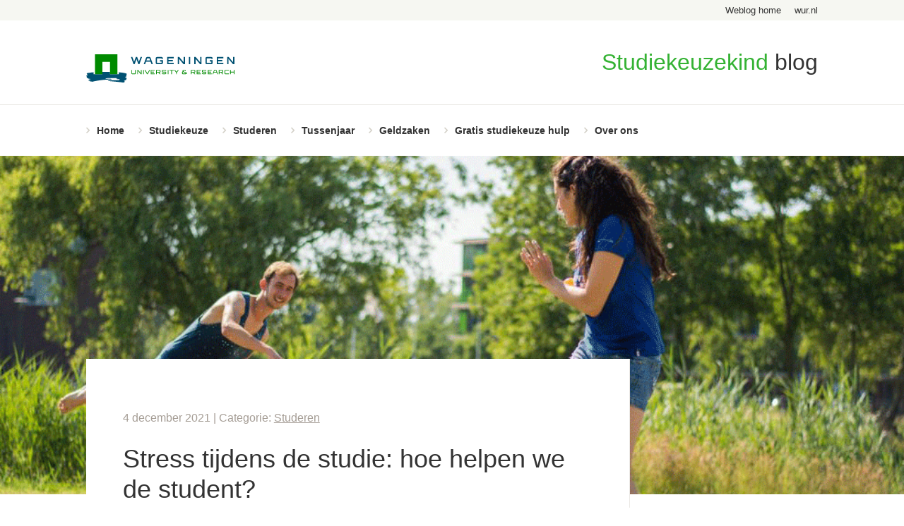

--- FILE ---
content_type: text/html; charset=UTF-8
request_url: https://weblog.wur.nl/studiekeuzekind/stress-tijdens-de-studie-hoe-helpen-we-de-student/
body_size: 12678
content:
<!DOCTYPE html>
<!--[if lt IE 7]> <html class="no-js lt-ie9 lt-ie8 lt-ie7" lang="en"> <![endif]-->
<!--[if IE 7]>    <html class="no-js lt-ie9 lt-ie8" lang="en"> <![endif]-->
<!--[if IE 8]>    <html class="no-js lt-ie9" lang="en"> <![endif]-->
<!--[if gt IE 8]><!--><html class="no-js" lang="en"> <!--<![endif]-->
<head>
    <meta charset="utf-8">
	<title>Stress tijdens de studie: hoe helpen we de student? - Studiekeuzekind</title>

	<meta name="viewport" content="width=device-width, initial-scale=1.0">

	<link rel="profile" href="http://gmpg.org/xfn/11" />
	<link rel="pingback" href="https://weblog.wur.nl/studiekeuzekind/xmlrpc.php" />
	<link rel="icon" type="image/x-icon" href="https://weblog.wur.nl/studiekeuzekind/wp-content/themes/wur/assets/images/favicon.ico">

	<!-- Google Tag Manager -->
	<script>(function(w,d,s,l,i){w[l]=w[l]||[];w[l].push({'gtm.start':
	new Date().getTime(),event:'gtm.js'});var f=d.getElementsByTagName(s)[0],
	j=d.createElement(s),dl=l!='dataLayer'?'&l='+l:'';j.async=true;j.src=
	'https://www.googletagmanager.com/gtm.js?id='+i+dl;f.parentNode.insertBefore(j,f);
	})(window,document,'script','dataLayer','GTM-P57LGD');</script>
	<!-- End Google Tag Manager -->

	<meta name='robots' content='index, follow, max-image-preview:large, max-snippet:-1, max-video-preview:-1' />

	<!-- This site is optimized with the Yoast SEO plugin v26.5 - https://yoast.com/wordpress/plugins/seo/ -->
	<meta name="description" content="Stress tijdens de studie: hoe helpen we de student? Wat doet de hogeschool of universiteit om studenten met stress te helpen?" />
	<link rel="canonical" href="https://weblog.wur.nl/studiekeuzekind/stress-tijdens-de-studie-hoe-helpen-we-de-student/" />
	<meta property="og:locale" content="nl_NL" />
	<meta property="og:type" content="article" />
	<meta property="og:title" content="Stress tijdens de studie: hoe helpen we de student? - Studiekeuzekind" />
	<meta property="og:description" content="Stress tijdens de studie: hoe helpen we de student? Wat doet de hogeschool of universiteit om studenten met stress te helpen?" />
	<meta property="og:url" content="https://weblog.wur.nl/studiekeuzekind/stress-tijdens-de-studie-hoe-helpen-we-de-student/" />
	<meta property="og:site_name" content="Studiekeuzekind" />
	<meta property="article:author" content="https://www.facebook.com/groups/592769481121301/" />
	<meta property="article:published_time" content="2021-12-04T12:35:38+00:00" />
	<meta property="article:modified_time" content="2021-12-21T09:32:03+00:00" />
	<meta property="og:image" content="https://weblog.wur.nl/studiekeuzekind/wp-content/uploads/sites/9/2018/03/sporetn-op-campus.gif" />
	<meta property="og:image:width" content="988" />
	<meta property="og:image:height" content="683" />
	<meta property="og:image:type" content="image/gif" />
	<meta name="author" content="Hermien Miltenburg" />
	<meta name="twitter:card" content="summary_large_image" />
	<meta name="twitter:creator" content="@Hermienm" />
	<meta name="twitter:label1" content="Geschreven door" />
	<meta name="twitter:data1" content="Hermien Miltenburg" />
	<meta name="twitter:label2" content="Geschatte leestijd" />
	<meta name="twitter:data2" content="3 minuten" />
	<!-- / Yoast SEO plugin. -->


<link rel='dns-prefetch' href='//ajax.googleapis.com' />
<link rel='dns-prefetch' href='//maxcdn.bootstrapcdn.com' />
<link rel="alternate" type="application/rss+xml" title="Studiekeuzekind &raquo; Stress tijdens de studie: hoe helpen we de student? reacties feed" href="https://weblog.wur.nl/studiekeuzekind/stress-tijdens-de-studie-hoe-helpen-we-de-student/feed/" />
<link rel="alternate" title="oEmbed (JSON)" type="application/json+oembed" href="https://weblog.wur.nl/studiekeuzekind/wp-json/oembed/1.0/embed?url=https%3A%2F%2Fweblog.wur.nl%2Fstudiekeuzekind%2Fstress-tijdens-de-studie-hoe-helpen-we-de-student%2F" />
<link rel="alternate" title="oEmbed (XML)" type="text/xml+oembed" href="https://weblog.wur.nl/studiekeuzekind/wp-json/oembed/1.0/embed?url=https%3A%2F%2Fweblog.wur.nl%2Fstudiekeuzekind%2Fstress-tijdens-de-studie-hoe-helpen-we-de-student%2F&#038;format=xml" />
<style id='wp-img-auto-sizes-contain-inline-css' type='text/css'>
img:is([sizes=auto i],[sizes^="auto," i]){contain-intrinsic-size:3000px 1500px}
/*# sourceURL=wp-img-auto-sizes-contain-inline-css */
</style>
<style id='wp-block-library-inline-css' type='text/css'>
:root{--wp-block-synced-color:#7a00df;--wp-block-synced-color--rgb:122,0,223;--wp-bound-block-color:var(--wp-block-synced-color);--wp-editor-canvas-background:#ddd;--wp-admin-theme-color:#007cba;--wp-admin-theme-color--rgb:0,124,186;--wp-admin-theme-color-darker-10:#006ba1;--wp-admin-theme-color-darker-10--rgb:0,107,160.5;--wp-admin-theme-color-darker-20:#005a87;--wp-admin-theme-color-darker-20--rgb:0,90,135;--wp-admin-border-width-focus:2px}@media (min-resolution:192dpi){:root{--wp-admin-border-width-focus:1.5px}}.wp-element-button{cursor:pointer}:root .has-very-light-gray-background-color{background-color:#eee}:root .has-very-dark-gray-background-color{background-color:#313131}:root .has-very-light-gray-color{color:#eee}:root .has-very-dark-gray-color{color:#313131}:root .has-vivid-green-cyan-to-vivid-cyan-blue-gradient-background{background:linear-gradient(135deg,#00d084,#0693e3)}:root .has-purple-crush-gradient-background{background:linear-gradient(135deg,#34e2e4,#4721fb 50%,#ab1dfe)}:root .has-hazy-dawn-gradient-background{background:linear-gradient(135deg,#faaca8,#dad0ec)}:root .has-subdued-olive-gradient-background{background:linear-gradient(135deg,#fafae1,#67a671)}:root .has-atomic-cream-gradient-background{background:linear-gradient(135deg,#fdd79a,#004a59)}:root .has-nightshade-gradient-background{background:linear-gradient(135deg,#330968,#31cdcf)}:root .has-midnight-gradient-background{background:linear-gradient(135deg,#020381,#2874fc)}:root{--wp--preset--font-size--normal:16px;--wp--preset--font-size--huge:42px}.has-regular-font-size{font-size:1em}.has-larger-font-size{font-size:2.625em}.has-normal-font-size{font-size:var(--wp--preset--font-size--normal)}.has-huge-font-size{font-size:var(--wp--preset--font-size--huge)}.has-text-align-center{text-align:center}.has-text-align-left{text-align:left}.has-text-align-right{text-align:right}.has-fit-text{white-space:nowrap!important}#end-resizable-editor-section{display:none}.aligncenter{clear:both}.items-justified-left{justify-content:flex-start}.items-justified-center{justify-content:center}.items-justified-right{justify-content:flex-end}.items-justified-space-between{justify-content:space-between}.screen-reader-text{border:0;clip-path:inset(50%);height:1px;margin:-1px;overflow:hidden;padding:0;position:absolute;width:1px;word-wrap:normal!important}.screen-reader-text:focus{background-color:#ddd;clip-path:none;color:#444;display:block;font-size:1em;height:auto;left:5px;line-height:normal;padding:15px 23px 14px;text-decoration:none;top:5px;width:auto;z-index:100000}html :where(.has-border-color){border-style:solid}html :where([style*=border-top-color]){border-top-style:solid}html :where([style*=border-right-color]){border-right-style:solid}html :where([style*=border-bottom-color]){border-bottom-style:solid}html :where([style*=border-left-color]){border-left-style:solid}html :where([style*=border-width]){border-style:solid}html :where([style*=border-top-width]){border-top-style:solid}html :where([style*=border-right-width]){border-right-style:solid}html :where([style*=border-bottom-width]){border-bottom-style:solid}html :where([style*=border-left-width]){border-left-style:solid}html :where(img[class*=wp-image-]){height:auto;max-width:100%}:where(figure){margin:0 0 1em}html :where(.is-position-sticky){--wp-admin--admin-bar--position-offset:var(--wp-admin--admin-bar--height,0px)}@media screen and (max-width:600px){html :where(.is-position-sticky){--wp-admin--admin-bar--position-offset:0px}}

/*# sourceURL=wp-block-library-inline-css */
</style><style id='global-styles-inline-css' type='text/css'>
:root{--wp--preset--aspect-ratio--square: 1;--wp--preset--aspect-ratio--4-3: 4/3;--wp--preset--aspect-ratio--3-4: 3/4;--wp--preset--aspect-ratio--3-2: 3/2;--wp--preset--aspect-ratio--2-3: 2/3;--wp--preset--aspect-ratio--16-9: 16/9;--wp--preset--aspect-ratio--9-16: 9/16;--wp--preset--color--black: #000000;--wp--preset--color--cyan-bluish-gray: #abb8c3;--wp--preset--color--white: #ffffff;--wp--preset--color--pale-pink: #f78da7;--wp--preset--color--vivid-red: #cf2e2e;--wp--preset--color--luminous-vivid-orange: #ff6900;--wp--preset--color--luminous-vivid-amber: #fcb900;--wp--preset--color--light-green-cyan: #7bdcb5;--wp--preset--color--vivid-green-cyan: #00d084;--wp--preset--color--pale-cyan-blue: #8ed1fc;--wp--preset--color--vivid-cyan-blue: #0693e3;--wp--preset--color--vivid-purple: #9b51e0;--wp--preset--gradient--vivid-cyan-blue-to-vivid-purple: linear-gradient(135deg,rgb(6,147,227) 0%,rgb(155,81,224) 100%);--wp--preset--gradient--light-green-cyan-to-vivid-green-cyan: linear-gradient(135deg,rgb(122,220,180) 0%,rgb(0,208,130) 100%);--wp--preset--gradient--luminous-vivid-amber-to-luminous-vivid-orange: linear-gradient(135deg,rgb(252,185,0) 0%,rgb(255,105,0) 100%);--wp--preset--gradient--luminous-vivid-orange-to-vivid-red: linear-gradient(135deg,rgb(255,105,0) 0%,rgb(207,46,46) 100%);--wp--preset--gradient--very-light-gray-to-cyan-bluish-gray: linear-gradient(135deg,rgb(238,238,238) 0%,rgb(169,184,195) 100%);--wp--preset--gradient--cool-to-warm-spectrum: linear-gradient(135deg,rgb(74,234,220) 0%,rgb(151,120,209) 20%,rgb(207,42,186) 40%,rgb(238,44,130) 60%,rgb(251,105,98) 80%,rgb(254,248,76) 100%);--wp--preset--gradient--blush-light-purple: linear-gradient(135deg,rgb(255,206,236) 0%,rgb(152,150,240) 100%);--wp--preset--gradient--blush-bordeaux: linear-gradient(135deg,rgb(254,205,165) 0%,rgb(254,45,45) 50%,rgb(107,0,62) 100%);--wp--preset--gradient--luminous-dusk: linear-gradient(135deg,rgb(255,203,112) 0%,rgb(199,81,192) 50%,rgb(65,88,208) 100%);--wp--preset--gradient--pale-ocean: linear-gradient(135deg,rgb(255,245,203) 0%,rgb(182,227,212) 50%,rgb(51,167,181) 100%);--wp--preset--gradient--electric-grass: linear-gradient(135deg,rgb(202,248,128) 0%,rgb(113,206,126) 100%);--wp--preset--gradient--midnight: linear-gradient(135deg,rgb(2,3,129) 0%,rgb(40,116,252) 100%);--wp--preset--font-size--small: 13px;--wp--preset--font-size--medium: 20px;--wp--preset--font-size--large: 36px;--wp--preset--font-size--x-large: 42px;--wp--preset--spacing--20: 0.44rem;--wp--preset--spacing--30: 0.67rem;--wp--preset--spacing--40: 1rem;--wp--preset--spacing--50: 1.5rem;--wp--preset--spacing--60: 2.25rem;--wp--preset--spacing--70: 3.38rem;--wp--preset--spacing--80: 5.06rem;--wp--preset--shadow--natural: 6px 6px 9px rgba(0, 0, 0, 0.2);--wp--preset--shadow--deep: 12px 12px 50px rgba(0, 0, 0, 0.4);--wp--preset--shadow--sharp: 6px 6px 0px rgba(0, 0, 0, 0.2);--wp--preset--shadow--outlined: 6px 6px 0px -3px rgb(255, 255, 255), 6px 6px rgb(0, 0, 0);--wp--preset--shadow--crisp: 6px 6px 0px rgb(0, 0, 0);}:where(.is-layout-flex){gap: 0.5em;}:where(.is-layout-grid){gap: 0.5em;}body .is-layout-flex{display: flex;}.is-layout-flex{flex-wrap: wrap;align-items: center;}.is-layout-flex > :is(*, div){margin: 0;}body .is-layout-grid{display: grid;}.is-layout-grid > :is(*, div){margin: 0;}:where(.wp-block-columns.is-layout-flex){gap: 2em;}:where(.wp-block-columns.is-layout-grid){gap: 2em;}:where(.wp-block-post-template.is-layout-flex){gap: 1.25em;}:where(.wp-block-post-template.is-layout-grid){gap: 1.25em;}.has-black-color{color: var(--wp--preset--color--black) !important;}.has-cyan-bluish-gray-color{color: var(--wp--preset--color--cyan-bluish-gray) !important;}.has-white-color{color: var(--wp--preset--color--white) !important;}.has-pale-pink-color{color: var(--wp--preset--color--pale-pink) !important;}.has-vivid-red-color{color: var(--wp--preset--color--vivid-red) !important;}.has-luminous-vivid-orange-color{color: var(--wp--preset--color--luminous-vivid-orange) !important;}.has-luminous-vivid-amber-color{color: var(--wp--preset--color--luminous-vivid-amber) !important;}.has-light-green-cyan-color{color: var(--wp--preset--color--light-green-cyan) !important;}.has-vivid-green-cyan-color{color: var(--wp--preset--color--vivid-green-cyan) !important;}.has-pale-cyan-blue-color{color: var(--wp--preset--color--pale-cyan-blue) !important;}.has-vivid-cyan-blue-color{color: var(--wp--preset--color--vivid-cyan-blue) !important;}.has-vivid-purple-color{color: var(--wp--preset--color--vivid-purple) !important;}.has-black-background-color{background-color: var(--wp--preset--color--black) !important;}.has-cyan-bluish-gray-background-color{background-color: var(--wp--preset--color--cyan-bluish-gray) !important;}.has-white-background-color{background-color: var(--wp--preset--color--white) !important;}.has-pale-pink-background-color{background-color: var(--wp--preset--color--pale-pink) !important;}.has-vivid-red-background-color{background-color: var(--wp--preset--color--vivid-red) !important;}.has-luminous-vivid-orange-background-color{background-color: var(--wp--preset--color--luminous-vivid-orange) !important;}.has-luminous-vivid-amber-background-color{background-color: var(--wp--preset--color--luminous-vivid-amber) !important;}.has-light-green-cyan-background-color{background-color: var(--wp--preset--color--light-green-cyan) !important;}.has-vivid-green-cyan-background-color{background-color: var(--wp--preset--color--vivid-green-cyan) !important;}.has-pale-cyan-blue-background-color{background-color: var(--wp--preset--color--pale-cyan-blue) !important;}.has-vivid-cyan-blue-background-color{background-color: var(--wp--preset--color--vivid-cyan-blue) !important;}.has-vivid-purple-background-color{background-color: var(--wp--preset--color--vivid-purple) !important;}.has-black-border-color{border-color: var(--wp--preset--color--black) !important;}.has-cyan-bluish-gray-border-color{border-color: var(--wp--preset--color--cyan-bluish-gray) !important;}.has-white-border-color{border-color: var(--wp--preset--color--white) !important;}.has-pale-pink-border-color{border-color: var(--wp--preset--color--pale-pink) !important;}.has-vivid-red-border-color{border-color: var(--wp--preset--color--vivid-red) !important;}.has-luminous-vivid-orange-border-color{border-color: var(--wp--preset--color--luminous-vivid-orange) !important;}.has-luminous-vivid-amber-border-color{border-color: var(--wp--preset--color--luminous-vivid-amber) !important;}.has-light-green-cyan-border-color{border-color: var(--wp--preset--color--light-green-cyan) !important;}.has-vivid-green-cyan-border-color{border-color: var(--wp--preset--color--vivid-green-cyan) !important;}.has-pale-cyan-blue-border-color{border-color: var(--wp--preset--color--pale-cyan-blue) !important;}.has-vivid-cyan-blue-border-color{border-color: var(--wp--preset--color--vivid-cyan-blue) !important;}.has-vivid-purple-border-color{border-color: var(--wp--preset--color--vivid-purple) !important;}.has-vivid-cyan-blue-to-vivid-purple-gradient-background{background: var(--wp--preset--gradient--vivid-cyan-blue-to-vivid-purple) !important;}.has-light-green-cyan-to-vivid-green-cyan-gradient-background{background: var(--wp--preset--gradient--light-green-cyan-to-vivid-green-cyan) !important;}.has-luminous-vivid-amber-to-luminous-vivid-orange-gradient-background{background: var(--wp--preset--gradient--luminous-vivid-amber-to-luminous-vivid-orange) !important;}.has-luminous-vivid-orange-to-vivid-red-gradient-background{background: var(--wp--preset--gradient--luminous-vivid-orange-to-vivid-red) !important;}.has-very-light-gray-to-cyan-bluish-gray-gradient-background{background: var(--wp--preset--gradient--very-light-gray-to-cyan-bluish-gray) !important;}.has-cool-to-warm-spectrum-gradient-background{background: var(--wp--preset--gradient--cool-to-warm-spectrum) !important;}.has-blush-light-purple-gradient-background{background: var(--wp--preset--gradient--blush-light-purple) !important;}.has-blush-bordeaux-gradient-background{background: var(--wp--preset--gradient--blush-bordeaux) !important;}.has-luminous-dusk-gradient-background{background: var(--wp--preset--gradient--luminous-dusk) !important;}.has-pale-ocean-gradient-background{background: var(--wp--preset--gradient--pale-ocean) !important;}.has-electric-grass-gradient-background{background: var(--wp--preset--gradient--electric-grass) !important;}.has-midnight-gradient-background{background: var(--wp--preset--gradient--midnight) !important;}.has-small-font-size{font-size: var(--wp--preset--font-size--small) !important;}.has-medium-font-size{font-size: var(--wp--preset--font-size--medium) !important;}.has-large-font-size{font-size: var(--wp--preset--font-size--large) !important;}.has-x-large-font-size{font-size: var(--wp--preset--font-size--x-large) !important;}
/*# sourceURL=global-styles-inline-css */
</style>

<style id='classic-theme-styles-inline-css' type='text/css'>
/*! This file is auto-generated */
.wp-block-button__link{color:#fff;background-color:#32373c;border-radius:9999px;box-shadow:none;text-decoration:none;padding:calc(.667em + 2px) calc(1.333em + 2px);font-size:1.125em}.wp-block-file__button{background:#32373c;color:#fff;text-decoration:none}
/*# sourceURL=/wp-includes/css/classic-themes.min.css */
</style>
<link rel='stylesheet' id='ppress-frontend-css' href='https://weblog.wur.nl/studiekeuzekind/wp-content/plugins/wp-user-avatar/assets/css/frontend.min.css?ver=4.16.8' type='text/css' media='all' />
<link rel='stylesheet' id='ppress-flatpickr-css' href='https://weblog.wur.nl/studiekeuzekind/wp-content/plugins/wp-user-avatar/assets/flatpickr/flatpickr.min.css?ver=4.16.8' type='text/css' media='all' />
<link rel='stylesheet' id='ppress-select2-css' href='https://weblog.wur.nl/studiekeuzekind/wp-content/plugins/wp-user-avatar/assets/select2/select2.min.css?ver=6.9' type='text/css' media='all' />
<link rel='stylesheet' id='wp-pagenavi-css' href='https://weblog.wur.nl/studiekeuzekind/wp-content/plugins/wp-pagenavi/pagenavi-css.css?ver=2.70' type='text/css' media='all' />
<link rel='stylesheet' id='tablepress-default-css' href='https://weblog.wur.nl/studiekeuzekind/wp-content/plugins/tablepress/css/build/default.css?ver=3.2.5' type='text/css' media='all' />
<link rel='stylesheet' id='wur-styles-css' href='https://weblog.wur.nl/studiekeuzekind/wp-content/themes/wur/assets/css/style.css?ver=1715593356' type='text/css' media='screen' />
<link crossorigin="anonymous" rel='stylesheet' id='font-awesome-css' href='//maxcdn.bootstrapcdn.com/font-awesome/4.2.0/css/font-awesome.min.css?ver=6.9' type='text/css' media='all' />
<script type="text/javascript" src="//ajax.googleapis.com/ajax/libs/jquery/3.6.0/jquery.min.js?ver=3.6.0" id="jquery-js"></script>
<script type="text/javascript" src="https://weblog.wur.nl/studiekeuzekind/wp-content/plugins/wp-user-avatar/assets/flatpickr/flatpickr.min.js?ver=4.16.8" id="ppress-flatpickr-js"></script>
<script type="text/javascript" src="https://weblog.wur.nl/studiekeuzekind/wp-content/plugins/wp-user-avatar/assets/select2/select2.min.js?ver=4.16.8" id="ppress-select2-js"></script>
<script type="text/javascript" src="https://weblog.wur.nl/studiekeuzekind/wp-content/plugins/wpo365-login/apps/dist/pintra-redirect.js?ver=40.0" id="pintraredirectjs-js" async></script>
<link rel="https://api.w.org/" href="https://weblog.wur.nl/studiekeuzekind/wp-json/" /><link rel="alternate" title="JSON" type="application/json" href="https://weblog.wur.nl/studiekeuzekind/wp-json/wp/v2/posts/18106" /><link rel="EditURI" type="application/rsd+xml" title="RSD" href="https://weblog.wur.nl/studiekeuzekind/xmlrpc.php?rsd" />
<meta name="generator" content="WordPress 6.9" />
<link rel='shortlink' href='https://weblog.wur.nl/studiekeuzekind/?p=18106' />


<!-- This site is optimized with the Schema plugin v1.7.9.6 - https://schema.press -->
<script type="application/ld+json">[{"@context":"http:\/\/schema.org\/","@type":"WPHeader","url":"https:\/\/weblog.wur.nl\/studiekeuzekind\/stress-tijdens-de-studie-hoe-helpen-we-de-student\/","headline":"Stress tijdens de studie: hoe helpen we de student?","description":"Stress. Uit recent onderzoek blijkt dat studenten er steeds meer last van hebben. Geen lekker feit als je..."},{"@context":"http:\/\/schema.org\/","@type":"WPFooter","url":"https:\/\/weblog.wur.nl\/studiekeuzekind\/stress-tijdens-de-studie-hoe-helpen-we-de-student\/","headline":"Stress tijdens de studie: hoe helpen we de student?","description":"Stress. Uit recent onderzoek blijkt dat studenten er steeds meer last van hebben. Geen lekker feit als je...","copyrightYear":"2021"}]</script>



<!-- This site is optimized with the Schema plugin v1.7.9.6 - https://schema.press -->
<script type="application/ld+json">{"@context":"https:\/\/schema.org\/","@type":"BlogPosting","mainEntityOfPage":{"@type":"WebPage","@id":"https:\/\/weblog.wur.nl\/studiekeuzekind\/stress-tijdens-de-studie-hoe-helpen-we-de-student\/"},"url":"https:\/\/weblog.wur.nl\/studiekeuzekind\/stress-tijdens-de-studie-hoe-helpen-we-de-student\/","headline":"Stress tijdens de studie: hoe helpen we de student?","datePublished":"2021-12-04T13:35:38+02:00","dateModified":"2021-12-21T10:32:03+02:00","publisher":{"@type":"Organization","@id":"https:\/\/weblog.wur.nl\/studiekeuzekind\/#organization","name":"Wageningen University &amp; Research","logo":{"@type":"ImageObject","url":"https:\/\/weblog.wur.nl\/studiekeuzekind\/wp-content\/uploads\/sites\/9\/2020\/02\/wur-logo-huisje.png","width":600,"height":60}},"image":{"@type":"ImageObject","url":"https:\/\/weblog.wur.nl\/studiekeuzekind\/wp-content\/uploads\/sites\/9\/2018\/03\/sporetn-op-campus.gif","width":988,"height":683},"articleSection":"Studeren","description":"Stress. Uit recent onderzoek blijkt dat studenten er steeds meer last van hebben. Geen lekker feit als je kind zich oriënteert op een hbo- of universitaire studie. Stress tijdens de studie: Hoe helpen we de student? Een artikel van Marianka van Arendonk, communicatie-adviseur WUR. Tip: kijk wat een hogeschool","author":{"@type":"Person","name":"Hermien Miltenburg","url":"https:\/\/weblog.wur.nl\/studiekeuzekind\/author\/milte002\/","description":"Ik ben oudervoorlichter en docent Nederlands. Mijn loopbaan ben ik begonnen als docent geschiedenis en docent Nederlands. Later heb ik een opleiding tot sr. communicatieadviseur gevolgd. Ondanks mijn onderwijsachtergrond vond ik het lastig mijn kinderen te coachen bij studiekeuze. Dat was het begin van me verdiepen in de rol van ouders tijdens het studiekeuzeproces en in het eerste studiejaar. Kennis en ervaring die ik graag doorgeef.","image":{"@type":"ImageObject","url":"https:\/\/weblog.wur.nl\/studiekeuzekind\/wp-content\/uploads\/sites\/9\/2019\/06\/hermien-miltenburg-150x150.gif","height":96,"width":96},"sameAs":["http:\/\/www.studiekeuzekind.nl","https:\/\/www.facebook.com\/groups\/592769481121301\/","https:\/\/twitter.com\/Hermienm","https:\/\/www.linkedin.com\/in\/hermienmiltenburg?authType=NAME_SEARCH&amp;authToken=spsr&amp;locale=nl_NL&amp;trk=tyah&amp;trkInfo=clickedVerticalmynetworkclickedEntityId35039047authTypeNAME_SEARCHidx1-1-1tarId1453113422838tashermi"]},"commentCount":"0"}</script>

<meta property="fb:app_id" content="1552343551458109">


<!-- This site is optimized with the Schema plugin v1.7.9.6 - https://schema.press -->
<script type="application/ld+json">{
    "@context": "http://schema.org",
    "@type": "BreadcrumbList",
    "itemListElement": [
        {
            "@type": "ListItem",
            "position": 1,
            "item": {
                "@id": "https://weblog.wur.nl/studiekeuzekind",
                "name": "Home"
            }
        },
        {
            "@type": "ListItem",
            "position": 2,
            "item": {
                "@id": "https://weblog.wur.nl/studiekeuzekind/stress-tijdens-de-studie-hoe-helpen-we-de-student/",
                "name": "Stress tijdens de studie: hoe helpen we de student?",
                "image": "https://weblog.wur.nl/studiekeuzekind/wp-content/uploads/sites/9/2018/03/sporetn-op-campus.gif"
            }
        }
    ]
}</script>

<link rel="amphtml" href="https://weblog.wur.nl/studiekeuzekind/stress-tijdens-de-studie-hoe-helpen-we-de-student/amp/"></head>
<body class="wp-singular post-template-default single single-post postid-18106 single-format-standard wp-theme-wur wur">
<!-- Google Tag Manager (noscript) -->
<noscript><iframe src="https://www.googletagmanager.com/ns.html?id=GTM-P57LGD" height="0" width="0" style="display:none;visibility:hidden"></iframe></noscript>
<!-- End Google Tag Manager (noscript) -->


<div class="top-header">
    <div class="wrapper">
                <ul class="nav">
            <li><a href="https://weblog.wur.nl">Weblog home</a></li>
            <li><a href="https://www.wur.nl">wur.nl</a></li>
        </ul>
    </div>
</div>

<header class="header">
	<div class="wrapper">
		<div class="logo">
			<a href="https://weblog.wur.nl/studiekeuzekind"><img src="https://weblog.wur.nl/studiekeuzekind/wp-content/themes/wur/assets/images/logo.svg" alt="Studiekeuzekind"></a>
		</div>

		<div class="title">
			<h6 class="heading"><span class="highlight">Studiekeuzekind</span> blog</h6>		</div>
	</div>
</header>

<section class="navigation">
    <div class="wrapper">
        <nav class="main-nav">
            <ul class="mobile-nav">
                <li><a href="javascript:;" class="mobile" id="mobile-show-nav"><i class="fa fa-bars"></i></a></li>
                <li><a href="javascript:;" class="search" id="mobile-show-search"><i class="fa fa-search"></i></a></li>
            </ul>

            <ul id="nav-main" class="nav"><li id="menu-item-6" class="menu-item menu-item-type-custom menu-item-object-custom menu-item-home menu-item-6"><a href="https://weblog.wur.nl/studiekeuzekind/">Home</a></li>
<li id="menu-item-18" class="menu-item menu-item-type-taxonomy menu-item-object-category menu-item-18"><a href="https://weblog.wur.nl/studiekeuzekind/category/studiekeuze/">Studiekeuze</a></li>
<li id="menu-item-1354" class="menu-item menu-item-type-taxonomy menu-item-object-category current-post-ancestor active current-post-parent menu-item-1354"><a href="https://weblog.wur.nl/studiekeuzekind/category/eerste-studiejaar/">Studeren</a></li>
<li id="menu-item-1560" class="menu-item menu-item-type-taxonomy menu-item-object-category menu-item-1560"><a href="https://weblog.wur.nl/studiekeuzekind/category/studiekeuze/tussenjaar/">Tussenjaar</a></li>
<li id="menu-item-1355" class="menu-item menu-item-type-taxonomy menu-item-object-category menu-item-1355"><a href="https://weblog.wur.nl/studiekeuzekind/category/geldzaken/">Geldzaken</a></li>
<li id="menu-item-1385" class="menu-item menu-item-type-post_type menu-item-object-page menu-item-1385"><a href="https://weblog.wur.nl/studiekeuzekind/gratis-hulp-bij-studiekeuze/">Gratis studiekeuze hulp</a></li>
<li id="menu-item-3574" class="menu-item menu-item-type-post_type menu-item-object-page menu-item-3574"><a href="https://weblog.wur.nl/studiekeuzekind/mail-ons/">Over ons</a></li>
</ul>        </nav>
    </div>
</section>
<section class="content-wrapper">
	<div class="top-image" style="background-image: url( https://weblog.wur.nl/studiekeuzekind/wp-content/uploads/sites/9/2018/03/sporetn-op-campus-988x480.gif);"></div>
	<div class="wrapper">
		<div class="main-content content-column">
			<section class="breadcrumbs">
	</section>
			<article class="post" itemscope itemtype="http://schema.org/NewsArticle">
				<div class="meta">
	4 december 2021 | Categorie: <a href="https://weblog.wur.nl/studiekeuzekind/category/eerste-studiejaar/" rel="category tag">Studeren</a></div>
				<h1 class="heading" itemprop="name">Stress tijdens de studie: hoe helpen we de student?</h1>

				<div class="author-info  author-info--short">
	<figure class="image"><img data-del="avatar" src='https://weblog.wur.nl/studiekeuzekind/wp-content/uploads/sites/9/2019/06/hermien-miltenburg-150x150.gif' class='avatar pp-user-avatar avatar-120 photo ' height='120' width='120'/></figure>
	<div class="inner">
		<h4 class="heading">Door Hermien Miltenburg</h4>
		<div class="oneliner">Oudervoorlichter bij Wageningen University & Research</div>	</div>
</div>

				<div itemprop="articleBody">
					<p>Stress. Uit recent onderzoek blijkt dat studenten er steeds meer last van hebben. Geen lekker feit als je kind zich oriënteert op een hbo- of universitaire studie. Stress tijdens de studie: Hoe helpen we de student? Een artikel van <a href="https://www.linkedin.com/in/mariankavanarendonk/?originalSubdomain=nl" target="_blank" rel="noopener">Marianka van Arendonk</a>, communicatie-adviseur WUR.</p>
<div id="attachment_1418" style="width: 670px" class="wp-caption aligncenter"><a href="https://weblog.wur.nl/studiekeuzekind/wp-content/uploads/sites/9/2015/11/blog-meisje-bergen.jpg"><img fetchpriority="high" decoding="async" aria-describedby="caption-attachment-1418" class="wp-image-1418 size-full" src="https://weblog.wur.nl/studiekeuzekind/wp-content/uploads/sites/9/2015/11/blog-meisje-bergen.jpg" alt="Stress tijdens de studie: hoe helpen we de student?" width="660" height="470" srcset="https://weblog.wur.nl/studiekeuzekind/wp-content/uploads/sites/9/2015/11/blog-meisje-bergen.jpg 660w, https://weblog.wur.nl/studiekeuzekind/wp-content/uploads/sites/9/2015/11/blog-meisje-bergen-300x214.jpg 300w" sizes="(max-width: 660px) 100vw, 660px" /></a><p id="caption-attachment-1418" class="wp-caption-text">Tip: kijk wat een hogeschool of universiteit doet om gestreste studenten te helpen.</p></div>
<p><span id="more-18106"></span></p>
<h2>Stress: hoort het bij je studie?</h2>
<p>Bijna alle studenten ervaren stress (97%) en ruim de helft van de studenten ervaart veel stress. Dat blijkt uit <a href="https://www.rijksoverheid.nl/actueel/nieuws/2021/11/11/mentale-gezondheid-studenten-onder-druk" target="_blank" rel="noopener"><u>onderzoek van de overheid</u></a>. Dat komt vooral door – je raadt het al – corona. Ook ervaart ruim de helft van de studenten veel prestatiedruk vanuit zichzelf anderen.</p>
<h2>Neem begeleiding bij stress mee in de studiekeuze</h2>
<p>Op zich is met stress (tijdens de studie) niet zo veel mis. Het helpt je om te functioneren. Een beetje gezonde spanning, voor een tentamen of examen bijvoorbeeld, kan geen kwaad. Maar te lang, te veel stress kan leiden tot problemen. Heeft je zoon of dochter last van stress of prestatiedruk? Neem dan ook de begeleiding bij stress van een hogeschool of universiteit mee in de studiekeuze.</p>
<h2>Stress tijdens de studie: hoe helpen we de student?</h2>
<p>Als studenten last hebben van stress, kunnen ze in de meeste gevallen terecht bij de<a href="https://weblog.wur.nl/studiekeuzekind/studiesucces-studieadviseur-is-vraagbaak/" target="_blank" rel="noopener"> studieadviseur</a>. Daarnaast zijn er <a href="https://weblog.wur.nl/studiekeuzekind/problemen-tijdens-de-studie-zoek-hulp/" target="_blank" rel="noopener">studentendecanen</a>. Zij geven advies en hulp bij verschillende regelingen, zoals voorzieningen bij tentamens of financiële steun bij studievertraging. Niet alleen in het geval van stress of psychische problemen.</p>
<h2>Studeren met een ondersteuningsbehoefte: niet alleen bij stress maar ook bij psychische problemen, functiebeperkingen of bijzondere omstandigheden</h2>
<p>Studenten kunnen ook bij de universiteit of hogeschool aankloppen voor ondersteuning bij functiebeperkingen (zoals dyslexie of autisme), een chronische ziekte of bijzondere familieomstandigheden. Dat heet studeren met een ondersteuningsbehoefte. In de<a href="https://weblog.wur.nl/studiekeuzekind/studie-beoordelen-met-de-studiebijsluiter/" target="_blank" rel="noopener"> <u>studiebijsluiter</u> </a>kun je per universiteit of hogeschool zien hoe tevreden studenten hierover zijn. Lees ook: <a href="https://weblog.wur.nl/studiekeuzekind/studeren-als-je-extra-ondersteuning-nodig-hebt/" target="_blank" rel="noopener">studeren als je extra ondersteuning nodig hebt.</a></p>
<h2>Wageningse studenten zijn erg tevreden over de ondersteuning vanuit de universiteit. Stress tijdens de studie. Hoe helpen we de student?</h2>
<p>Want wist je dat ongeveer één op de 5 studenten chronisch ziek is, psychische problemen of een beperking heeft of te maken heeft met bijzondere familieomstandigheden. En 1 op de 8 studenten geeft aan hier hulp bij te kunnen gebruiken. <a href="https://ecio.nl/wp-content/uploads/sites/2/2021/10/NSE_2021_Jaarrapport-_studeren_met_een_ondersteuningsbehoefte_ECIO.pdf" target="_blank" rel="noopener"><u>Uit onderzoek blijkt</u> </a>dat studenten aan de Wageningen University &amp; Research erg tevreden zijn over de hulp die zij krijgen. De studenten zijn vooral erg tevreden over hun aanspreekpunt, begrip vanuit de universiteit en de informatie na een persoonlijk gesprek.</p>
<h2>Stress tijdens de studie. Hoe helpen we de student? Studentendecaan aan het woord</h2>
<div id="attachment_18113" style="width: 310px" class="wp-caption aligncenter"><a href="https://weblog.wur.nl/studiekeuzekind/wp-content/uploads/sites/9/2021/12/ruur.jpeg"><img decoding="async" aria-describedby="caption-attachment-18113" class="wp-image-18113 size-medium" src="https://weblog.wur.nl/studiekeuzekind/wp-content/uploads/sites/9/2021/12/ruur-300x300.jpeg" alt="" width="300" height="300" srcset="https://weblog.wur.nl/studiekeuzekind/wp-content/uploads/sites/9/2021/12/ruur-300x300.jpeg 300w, https://weblog.wur.nl/studiekeuzekind/wp-content/uploads/sites/9/2021/12/ruur-150x150.jpeg 150w, https://weblog.wur.nl/studiekeuzekind/wp-content/uploads/sites/9/2021/12/ruur-200x200.jpeg 200w, https://weblog.wur.nl/studiekeuzekind/wp-content/uploads/sites/9/2021/12/ruur-120x120.jpeg 120w, https://weblog.wur.nl/studiekeuzekind/wp-content/uploads/sites/9/2021/12/ruur-96x96.jpeg 96w, https://weblog.wur.nl/studiekeuzekind/wp-content/uploads/sites/9/2021/12/ruur.jpeg 363w" sizes="(max-width: 300px) 100vw, 300px" /></a><p id="caption-attachment-18113" class="wp-caption-text">Ruur Boersma</p></div>
<p>Studentdecaan Ruur Boersma is een van die aanspreekpunten in Wageningen. Zij herkent de stress ook: <em>“Studenten zijn zich nog zo aan het ontdekken: wie ben ik?, wat wil ik? Tegelijkertijd stellen ze al hoge eisen aan zichzelf, aan hun studententijd. Dat kan te veel stress geven. Vraag dan op tijd om hulp.”<br />
</em>Stress, het hoort er wel een beetje bij. Als het te veel wordt, is het goed te weten  dat de hogeschool of universiteit helpt.</p>
<h2>Webinar: Studeren met een ondersteuningsbehoefte</h2>
<p>Oudervoorlichter Hermien Miltenburg heeft samen met studenten een webinar over ondersteuning verzorgd. Haast elke student heeft wel een keer extra ondersteuning nodig. Als het heel goed gaat of als het een tikje minder gaat met de studie of het leven als student.</p>
<p><iframe title="Webinar Hermien 14 dec 2021Je kind gaat studeren.. Hoe kun je helpen? | WURtube" width="500" height="281" src="https://www.youtube.com/embed/bYKgkS2RhXY?feature=oembed" frameborder="0" allow="accelerometer; autoplay; clipboard-write; encrypted-media; gyroscope; picture-in-picture; web-share" referrerpolicy="strict-origin-when-cross-origin" allowfullscreen></iframe></p>
<p>&nbsp;</p>
				</div>
							</article>

			<div class="related-articles"><div class='yarpp yarpp-related yarpp-related-website yarpp-template-list'>
<!-- YARPP List -->
<h3>Related posts:</h3><ol>
<li><a href="https://weblog.wur.nl/studiekeuzekind/eerste-collegeweek-tips-van-studenten/" rel="bookmark" title="Eerste collegeweek&#8230; tips van studenten">Eerste collegeweek&#8230; tips van studenten</a></li>
<li><a href="https://weblog.wur.nl/studiekeuzekind/pannen-niet-zo-makkelijk-als-het-lijkt/" rel="bookmark" title="Plannen, niet zo makkelijk als het lijkt">Plannen, niet zo makkelijk als het lijkt</a></li>
<li><a href="https://weblog.wur.nl/studiekeuzekind/uw-studerende-zoon-of-dochter-blijft-bij-u-wonen/" rel="bookmark" title="Uw studerende zoon of dochter blijft bij u wonen?">Uw studerende zoon of dochter blijft bij u wonen?</a></li>
<li><a href="https://weblog.wur.nl/studiekeuzekind/studievertraging-voorkomen-of-juist-niet/" rel="bookmark" title="Studievertraging voorkomen of juist niet?">Studievertraging voorkomen of juist niet?</a></li>
</ol>
</div>
</div><div class="author-info ">
	<figure class="image"><img data-del="avatar" src='https://weblog.wur.nl/studiekeuzekind/wp-content/uploads/sites/9/2019/06/hermien-miltenburg-150x150.gif' class='avatar pp-user-avatar avatar-120 photo ' height='120' width='120'/></figure>
	<div class="inner">
		<h4 class="heading">Door Hermien Miltenburg</h4>
		<p>Oudervoorlichter bij Wageningen University & Research</p>
            <p class="links">
                <a href="http://www.studiekeuzekind.nl" target="_blank">Meer over Hermien Miltenburg</a> &middot;                     <a href="https://weblog.wur.nl/studiekeuzekind/author/milte002/">View articles</a>            </p>
                        <ul class="social">
                                    <li><a href="https://www.facebook.com/groups/592769481121301/" target="_blank"><i class="fa fa-facebook"></i></a></li>
                
                                    <li><a href="https://www.twitter.com/Hermienm" target="_blank"><i class="fa fa-twitter"></i></a></li>
                
                                    <li><a href="https://www.linkedin.com/in/hermienmiltenburg?authType=NAME_SEARCH&amp;authToken=spsr&amp;locale=nl_NL&amp;trk=tyah&amp;trkInfo=clickedVerticalmynetworkclickedEntityId35039047authTypeNAME_SEARCHidx1-1-1tarId1453113422838tashermi" target="_blank"><i class="fa fa-linkedin"></i></a></li>
                            </ul>
            	</div>
</div>

<div id="comments" class="comments-area">

	
	
		<div id="respond" class="comment-respond">
		<h3 id="reply-title" class="comment-reply-title">Laat een reactie achter <small><a rel="nofollow" id="cancel-comment-reply-link" href="/studiekeuzekind/stress-tijdens-de-studie-hoe-helpen-we-de-student/#respond" style="display:none;">Reactie annuleren</a></small></h3><form action="https://weblog.wur.nl/studiekeuzekind/wp-comments-post.php" method="post" id="commentform" class="comment-form"><p class="comment-notes"><span id="email-notes">Je e-mailadres wordt niet gepubliceerd.</span> <span class="required-field-message">Vereiste velden zijn gemarkeerd met <span class="required">*</span></span></p><p class="comment-form-comment"><label for="comment">Reactie <span class="required">*</span></label> <textarea id="comment" name="comment" cols="45" rows="8" maxlength="65525" required="required"></textarea></p><p class="comment-form-author"><label for="author">Naam <span class="required">*</span></label> <input id="author" name="author" type="text" value="" size="30" maxlength="245" autocomplete="name" required="required" /></p>
<p class="comment-form-email"><label for="email">E-mail <span class="required">*</span></label> <input id="email" name="email" type="text" value="" size="30" maxlength="100" aria-describedby="email-notes" autocomplete="email" required="required" /></p>
<p class="form-submit"><input name="submit" type="submit" id="submit" class="submit" value="Reactie plaatsen" /> <input type='hidden' name='comment_post_ID' value='18106' id='comment_post_ID' />
<input type='hidden' name='comment_parent' id='comment_parent' value='0' />
</p><p style="display: none;"><input type="hidden" id="akismet_comment_nonce" name="akismet_comment_nonce" value="89c1ae5900" /></p><p style="display: none !important;" class="akismet-fields-container" data-prefix="ak_"><label>&#916;<textarea name="ak_hp_textarea" cols="45" rows="8" maxlength="100"></textarea></label><input type="hidden" id="ak_js_1" name="ak_js" value="31"/><script>document.getElementById( "ak_js_1" ).setAttribute( "value", ( new Date() ).getTime() );</script></p></form>	</div><!-- #respond -->
	<p class="akismet_comment_form_privacy_notice">Deze site gebruikt Akismet om spam te verminderen. <a href="https://akismet.com/privacy/" target="_blank" rel="nofollow noopener">Bekijk hoe je reactie gegevens worden verwerkt</a>.</p>
</div><!-- .comments-area -->		</div>

		<aside class="sidebar">
			<section class="widget widget-newsletter" id="widget_wur_newsletter-2">        <h4 class="heading">Nieuw</h4>
        <p>Subscribe to new blog posts</p>
        <form action="" id="wur-newsletter-subscribe" method="post" target="_blank">
            <p class="form-fields">
                <input type="text" name="emailaddress" class="text" placeholder="Your email address" value="">
                <button type="submit" class="submit">&raquo;</button>
            </p>
            <p class="message"></p>
        </form>
		</section><section class="widget widget_search" id="search-2"><form role="search" method="get" action="https://weblog.wur.nl/studiekeuzekind/" class="searchform">
	<p>
		<input type="text" name="s" class="text" placeholder="Zoeken..." value="">
		<button type="submit" class="submit"><i class="fa fa-search"></i></button>
	</p>
</form></section><section class="widget_text widget widget_custom_html" id="custom_html-3"><div class="textwidget custom-html-widget"><a href="https://www.facebook.com/groups/592769481121301/" class="button" style="color:#ffffff;text-decoration: none;background-color: #FF7400;border: none;color: white;padding: 20px;text-align: center;text-decoration: none;display: inline-block;font-size: 16px;margin: 4px 2px;cursor: pointer;border-radius: 12px">Ga naar de Facebookpagina voor ouders</a></div></section><section class="widget widget-popular-posts" id="widget_wur_popular_posts-2"><h4>Meest gelezen artikelen</h4><ul class="arrow-list"><li><a href="https://weblog.wur.nl/studiekeuzekind/studiefinanciering-in-het-kort/">Studiefinanciering in het kort (hbo en universiteit)</a></li><li><a href="https://weblog.wur.nl/studiekeuzekind/stoppen-met-de-studie-voor-1-februari/">Stoppen met de studie voor 1 februari?</a></li><li><a href="https://weblog.wur.nl/studiekeuzekind/hoe-lang-krijg-je-studiefinanciering/">Hoe lang krijg je studiefinanciering?</a></li><li><a href="https://weblog.wur.nl/studiekeuzekind/financieel-slim-studeren-met-een-beperking/">Financieel slim studeren met een beperking</a></li><li><a href="https://weblog.wur.nl/studiekeuzekind/hoeveel-studieschuld-krijg-ik-bereken-het-van-tevoren/">Hoeveel studieschuld krijg ik? Bereken het van tevoren!</a></li><li><a href="https://weblog.wur.nl/studiekeuzekind/naar-een-studiekeuzebeurs-of-onderwijsbeurs-dit-moet-je-weten/">Naar een studiekeuzebeurs? Dit moet je weten</a></li><li><a href="https://weblog.wur.nl/studiekeuzekind/goede-studiekeuze-maken-gebruik-deze-checklist/">Goede studiekeuze maken? Gebruik deze checklist met AI-tool!</a></li><li><a href="https://weblog.wur.nl/studiekeuzekind/gratis-online-voorlichting-studiekeuze-en-studiefinanciering/">Gratis online voorlichting studiekeuze en studiefinanciering</a></li><li><a href="https://weblog.wur.nl/studiekeuzekind/goedkoper-op-kamers/">Goedkoper op kamers!</a></li><li><a href="https://weblog.wur.nl/studiekeuzekind/niet-weten-wat-je-moet-kiezen-is-niet-altijd-erg/">Niet weten wat je moet kiezen is niet altijd erg</a></li></ul></section><section class="widget widget-recent-comments" id="widget_wur_recent_comments-2"><h4>Laatste reacties</h4><ul class=""><li><span class="comment-author-link">Daniëlle Vogels</span> op <a href="https://weblog.wur.nl/studiekeuzekind/meeloopdagen-universiteiten-en-hbos-onmisbaar-voor-goede-studiekeuze/#comment-33401">Meeloopdagen universiteiten en hbo&#8217;s: waarom en wanneer?</a><span class="comment-summary">Beste Santie, bekende instituten waar je zomercursussen voor natuurkunde vwo kunt doen zijn Boswell‑Bèta en Wismon, zie https://www.boswell-beta.nl/ en https://www.wismon.nl/scholier-student/cursussen <a href="https://weblog.wur.nl/studiekeuzekind/meeloopdagen-universiteiten-en-hbos-onmisbaar-voor-goede-studiekeuze/#comment-33401">Lees meer ></a></span></li><li><span class="comment-author-link">Santie</span> op <a href="https://weblog.wur.nl/studiekeuzekind/meeloopdagen-universiteiten-en-hbos-onmisbaar-voor-goede-studiekeuze/#comment-33394">Meeloopdagen universiteiten en hbo&#8217;s: waarom en wanneer?</a><span class="comment-summary">Vraagje weet je toevallig zomer cursus van vak natuurkunde VWO? Waar kan ik inschrijven.. <a href="https://weblog.wur.nl/studiekeuzekind/meeloopdagen-universiteiten-en-hbos-onmisbaar-voor-goede-studiekeuze/#comment-33394">Lees meer ></a></span></li><li><span class="comment-author-link">Daniëlle Vogels</span> op <a href="https://weblog.wur.nl/studiekeuzekind/studie-helaas-niet-afgemaakt-wat-nu/#comment-32930">Studie helaas niet afgemaakt, wat nu?</a><span class="comment-summary">Beste Silvie, wat vervelend voor je dat je uitloopt met je thesis. Misschien is het fijn voor je om te&hellip; <a href="https://weblog.wur.nl/studiekeuzekind/studie-helaas-niet-afgemaakt-wat-nu/#comment-32930">Lees meer ></a></span></li><li><span class="comment-author-link">Lola</span> op <a href="https://weblog.wur.nl/studiekeuzekind/studie-helaas-niet-afgemaakt-wat-nu/#comment-32899">Studie helaas niet afgemaakt, wat nu?</a><span class="comment-summary">Bedankt voor de aanwezigheid van deze blog, (hopelijk is het nog up to date en actief). Hoop dat meer mensen&hellip; <a href="https://weblog.wur.nl/studiekeuzekind/studie-helaas-niet-afgemaakt-wat-nu/#comment-32899">Lees meer ></a></span></li></ul></section>		</aside>
	</div>

</section>


<footer id="footer">
	<div class="wrapper">
		<div class="column">
						Wageningen University & Research <strong>Studiekeuzekind blog</strong>
		</div>
		<div class="column">
			<a href="#TB_inline?width=600&height=550&inlineId=cookie-settings" class="cookie-notification-link thickbox">Cookie instellingen</a>
			<ul id="menu-footer" class="nav"><li><a href="https://weblog.wur.nl/disclaimer/">Disclaimer</a></li></ul>		</div>
	</div>
</footer>

<script type="speculationrules">
{"prefetch":[{"source":"document","where":{"and":[{"href_matches":"/studiekeuzekind/*"},{"not":{"href_matches":["/studiekeuzekind/wp-*.php","/studiekeuzekind/wp-admin/*","/studiekeuzekind/wp-content/uploads/sites/9/*","/studiekeuzekind/wp-content/*","/studiekeuzekind/wp-content/plugins/*","/studiekeuzekind/wp-content/themes/wur/*","/studiekeuzekind/*\\?(.+)"]}},{"not":{"selector_matches":"a[rel~=\"nofollow\"]"}},{"not":{"selector_matches":".no-prefetch, .no-prefetch a"}}]},"eagerness":"conservative"}]}
</script>
<script type="text/javascript" id="ppress-frontend-script-js-extra">
/* <![CDATA[ */
var pp_ajax_form = {"ajaxurl":"https://weblog.wur.nl/studiekeuzekind/wp-admin/admin-ajax.php","confirm_delete":"Weet je het zeker?","deleting_text":"Verwijderen...","deleting_error":"Er is een fout opgetreden. Probeer het opnieuw.","nonce":"964ebd6a37","disable_ajax_form":"false","is_checkout":"0","is_checkout_tax_enabled":"0","is_checkout_autoscroll_enabled":"true"};
//# sourceURL=ppress-frontend-script-js-extra
/* ]]> */
</script>
<script type="text/javascript" src="https://weblog.wur.nl/studiekeuzekind/wp-content/plugins/wp-user-avatar/assets/js/frontend.min.js?ver=4.16.8" id="ppress-frontend-script-js"></script>
<script type="text/javascript" src="https://weblog.wur.nl/studiekeuzekind/wp-includes/js/comment-reply.min.js?ver=6.9" id="comment-reply-js" async="async" data-wp-strategy="async" fetchpriority="low"></script>
<script type="text/javascript" src="https://weblog.wur.nl/studiekeuzekind/wp-content/themes/wur/assets/js/vendor/equalheights.js?ver=1715593356" id="equalheights-js"></script>
<script type="text/javascript" src="https://weblog.wur.nl/studiekeuzekind/wp-includes/js/hoverIntent.min.js?ver=1.10.2" id="hoverIntent-js"></script>
<script type="text/javascript" src="https://weblog.wur.nl/studiekeuzekind/wp-content/themes/wur/assets/js/vendor/jquery-ui.min.js?ver=1715593356" id="jquery-ui-js"></script>
<script type="text/javascript" src="https://weblog.wur.nl/studiekeuzekind/wp-content/themes/wur/assets/js/vendor/jquery.Cookie.js?ver=1715593356" id="jquery-cookie-js"></script>
<script type="text/javascript" src="https://weblog.wur.nl/studiekeuzekind/wp-content/themes/wur/assets/js/vendor/jquery.tipsy.js?ver=1715593356" id="tipsy-js"></script>
<script type="text/javascript" src="https://weblog.wur.nl/studiekeuzekind/wp-content/themes/wur/assets/js/vendor/retina.min.js?ver=1715593356" id="retina-js"></script>
<script type="text/javascript" src="https://weblog.wur.nl/studiekeuzekind/wp-content/themes/wur/assets/js/vendor/selection-sharer.js?ver=1715593356" id="selection-js"></script>
<script type="text/javascript" src="https://weblog.wur.nl/studiekeuzekind/wp-content/themes/wur/assets/js/vendor/superfish.min.js?ver=1715593356" id="superfish-js"></script>
<script type="text/javascript" id="wur-js-extra">
/* <![CDATA[ */
var js_data = {"ajax_url":"https://weblog.wur.nl/studiekeuzekind/wp-admin/admin-ajax.php","security_nonce":"2c87192a78"};
//# sourceURL=wur-js-extra
/* ]]> */
</script>
<script type="text/javascript" src="https://weblog.wur.nl/studiekeuzekind/wp-content/themes/wur/assets/js/main.js?ver=1715593356" id="wur-js"></script>
<script defer type="text/javascript" src="https://weblog.wur.nl/studiekeuzekind/wp-content/plugins/akismet/_inc/akismet-frontend.js?ver=1765264635" id="akismet-frontend-js"></script>

<div id="fb-root"></div>
<script>(function(d, s, id) {
		var js, fjs = d.getElementsByTagName(s)[0];
		if (d.getElementById(id)) return;
		js = d.createElement(s); js.id = id;
		js.src = "//connect.facebook.net/nl_NL/sdk.js#xfbml=1&appId=1552343551458109&version=v2.0";
		fjs.parentNode.insertBefore(js, fjs);
	}(document, 'script', 'facebook-jssdk'));</script>

<script type="text/javascript">
	window.twttr=(function(d,s,id){var t,js,fjs=d.getElementsByTagName(s)[0];if(d.getElementById(id)){return}js=d.createElement(s);js.id=id;js.src="https://platform.twitter.com/widgets.js";fjs.parentNode.insertBefore(js,fjs);return window.twttr||(t={_e:[],ready:function(f){t._e.push(f)}})}(document,"script","twitter-wjs"));
</script>
<script src="//cdn.blueconic.net/wageningenur.js"></script>

</body>
</html>
